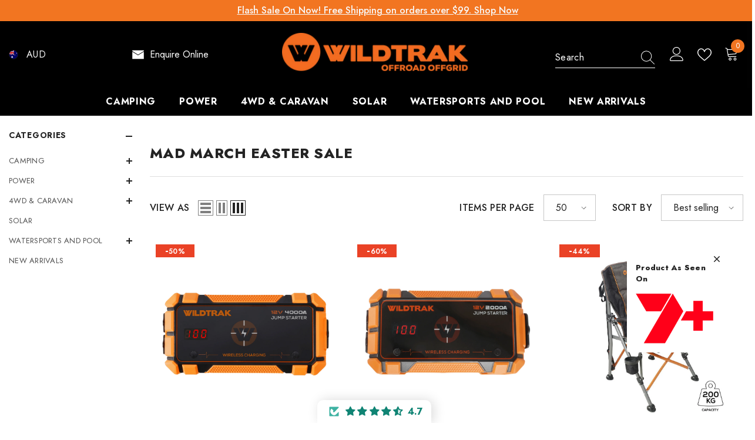

--- FILE ---
content_type: text/css
request_url: https://www.wildtrak.com.au/cdn/shop/t/37/assets/custom.css?v=64643883022959085161741587495
body_size: -636
content:
#placement-bde3aebb-e77e-4163-9f65-b9ae6064cfa6{
    display: block !important;
}

--- FILE ---
content_type: text/css
request_url: https://www.wildtrak.com.au/cdn/shop/t/37/assets/ai-stylesheet.css?v=178372169836165650631767940558
body_size: 3637
content:
.jumpstarter-container{display:flex;align-items:center;gap:40px;flex-wrap:wrap}.jumpstarter-image img{max-width:100%;border-radius:12px;box-shadow:0 4px 12px #00000026}.jumpstarter-content{flex:1}.jumpstarter-content p{font-size:16px;line-height:1.6;margin-bottom:10px}.jumpstarter-highlights p{font-weight:100;margin:5px 0}.jumpstarter-highlights p{margin:0!important}.jdgm-widget:not(.jdgm-medals-wrapper) .jdgm-medals .jdgm-medals__container{overflow:hidden!important}.jdgm-widget.jdgm-review-widget .jdgm-medals .jdgm-medal__value{display:none}a.button.button-ATC.is-notify-me{background:gray!important;color:#fff!important}.suburb-content{max-width:1200px;margin:auto;text-align:center;padding:50px 20px}.halo-article-content p{font-size:16px!important}.card-information form button{border-radius:27px!important;box-shadow:none!important;border:none!important}.card-information form a{border-radius:27px!important;box-shadow:none!important;background-color:#ffd814!important;color:#000!important;border:none!important}.price--on-sale .price__sale{justify-content:center!important}section.ctm_sitemap button{background:#000;color:#fff;box-shadow:var(--btn-1-horizontal-length) var(--btn-1-vertical-length) var(--btn-1-blur-radius) var(--btn-1-spread) var(--btn-1-all-bg-opacity);padding:10px 20px;display:inline-block;margin-top:20px;margin-bottom:20px;font-size:16px;text-transform:capitalize;font-weight:400;transition:all .3s ease-in-out}section.ctm_sitemap a{text-transform:capitalize}section.ctm_sitemap button:hover{box-shadow:none;transform:translateY(5px)}section.ctm_sitemap{padding-top:50px;padding-bottom:50px;display:grid;grid-template-columns:1fr 1fr 1fr;gap:20px}section.sevenplus_section img{height:auto;width:100%;display:block}.rec-img{max-width:50%}section.sevenplus_section{position:fixed;bottom:120px;right:50px;z-index:11;width:100%;max-width:163px;padding:15px;background:#fff;border-radius:5px}img.close_icon{position:absolute;top:0;right:0;height:15px;width:15px;max-width:20px;padding:2px;cursor:pointer}.policies-icon:hover svg circle{fill:#f27521}.policies-block-wrapper svg{transition:all .4s ease-in-out}.policies-block-wrapper svg:hover{transform:scale(1.3)}.policies-icon:hover svg path{fill:#fff}.ctm_logos{padding-inline:5px}.ctm_logos a.adaptive_height.image-zoom{max-width:50%;margin:auto}.ctm_logos a.adaptive_height.image-zoom img{position:unset!important}.ctm_logos a.adaptive_height.image-zoom{padding-top:0!important}.suburb-content h1{line-height:40px}.list-payment__item:last-child{margin-right:0;display:none}.additional-text-freight p{text-align:center;font-weight:700}.additional-text-freight{background:#fff2dd;padding:15px;margin:20px 0}h1.heading.scroll-trigger.animate--slide-in{line-height:40px!important}div#shopify-block-powerful_form_builder_app_block_TbCceb{padding:0 20px}.presale-announcement{text-align:left;font-weight:700;text-decoration:underline}span.presale-date{color:#ed6e05}.product-form__label:hover .expand{display:none!important}section#shopify-section-template--22625931002171__main .container{max-width:1760px}.jdgm-widget.jdgm-widget:not(.jdgm-preview-badge){display:block;max-width:1200px;margin:auto;padding:0 20px}span.before-discount-price{text-decoration:line-through}.price__sale span.price-item.price-item--regular{text-decoration:line-through!important}.product-customInformation__content p{font-weight:400}.main-pdp-container{background:#f2f2f2}.first-row-pdp,.text-content-pdp{text-align:center}.first-row-pdp h2,.text-content-pdp h2{font-family:Jost;font-weight:600;font-size:20px;line-height:30px;color:#232323}.first-row-pdp p,.text-content-pdp p{font-family:Jost;font-weight:400;font-size:16px;line-height:30px;color:#3c3c3c}.pdp-row-two-container{display:flex;justify-content:center;align-items:center;padding:30px 0;border-bottom:1px solid #D9D9D9}.image-content-pdp,.text-content-pdp{width:50%}.text-content-pdp,.first-row-pdp h2{padding:0 10px}.text-content-pdp p{max-width:400px;margin:auto}.text-content-first-row{padding:50px 0}.claim-page-header-notice{background:#f4f6f8;padding:40px 20px 20px;border-bottom:1px solid}.simply-insurance p{font-size:16px!important}.simply-insurance{max-width:1190px!important;padding:15px 0;margin:auto!important}.order-claim-page-wrap{background-color:#f4f6f8;margin:0!important;padding:40px 0}.order-claim-page-wrap .header-section .title-wrap{text-transform:capitalize!important;text-align:center}.accordion-container{width:80%;max-width:70%;margin:30px auto auto}.accordion-item{background-color:#fff;border:1px solid #e0e0e0;border-radius:8px;margin-bottom:10px;box-shadow:0 2px 5px #0000001a}.accordion-header{background-color:gray;color:#fff;padding:10px;font-size:14px;border:none;width:100%;text-align:left;cursor:pointer;outline:none;display:flex;justify-content:space-between;align-items:center;transition:background-color .3s ease;font-weight:700;font-family:Jost}.accordion-header:hover{background-color:#6b6b6b}.accordion-content{background-color:#fafafa;overflow:hidden;padding:0 15px;max-height:0;transition:max-height .3s ease}.accordion-content p{margin:10px 5px;padding:9px;line-height:1.5}.icon{transition:transform .3s ease}.active .icon{transform:rotate(45deg)}.heading_accordion{text-align:center}.zip-container{display:none!important}.heading_product_instruction{text-align:center;padding:10px}.Payment_cion_logo{display:flex}.Payment_cion_logo img{padding:2px;height:30px!important;width:40px!important}.img_icon_images{width:47px;height:auto}.paragraph_list_Description{align-items:center;display:flex}.li_custom_description{list-style:none;text-align:left}.descrption_heading{text-align:left}.Product_custom_description{padding:0;margin:0}#shopify-section-template--17267315310907__16342924847ce35dfd .section-block-template--17267315310907__16342924847ce35dfd{padding-top:17px!important}#halo-image-banner-template--22195885015355__163781047352c053be .content-box--absolute{width:var(--content_width);background:#00000087}#ProductSection-template--22195885834555__main .tabs-contents .toggleLink,#ProductSection-template--22195885834555__main .tabs .tab .tab-title{color:#fff!important}@media only screen and (min-width: 998px){#halo-image-banner-template--22195885015355__163781047352c053be .content-box--absolute{transform:translate(-100px,-200px);padding:60px}}.announcement-bar{visibility:unset!important;opacity:unset!important}.custom_pdp_delvery{display:flex;align-items:center;gap:20px;justify-content:center}.product_icon_PDP{width:28px;height:28px}.productView-customText.text-center{background:transparent}.custom_pdp_delvery{margin:0 auto;border:1px solid black;border-radius:10px;background:transparent!important;padding:20px;position:relative}.PDP_custom_heading,.custom_p_iconbox{margin:0}.PDP_custom_heading span{color:#ed6e05}.productView-tab .tabs{background:#ed6e05;color:#fff}#ProductSection-template--21981492314427__main .tabs-contents .toggleLink,#ProductSection-template--21981492314427__main .tabs .tab .tab-title{color:#fff}.image_section{display:flex;justify-content:left;align-items:center}.image_icons_grid{margin-right:10px;object-fit:contain;width:35px;height:auto}.grid_icon_tab{display:grid}.productView-customText.text-center{margin:0;padding:0!important}.image_section p{padding:0;margin:10px}div#shopify-section-template--18186897555771__7e19cdb6-235c-4266-bd5d-0b87d834ef53 .item.item-template--18186897555771__7e19cdb6-235c-4266-bd5d-0b87d834ef53-1677821619e5db21f5-0.border--border_s1{padding:0 100px}div#shopify-section-template--18186897555771__7e19cdb6-235c-4266-bd5d-0b87d834ef53 .item.item-3f8bf6fe-3cae-4694-bd31-6aa81878fb20.border--border_s1{padding:0 100px;margin-top:50px}.account-page.register-page .accepts-marketing{display:none}.zip-widget__wrapper{padding:5px 0;width:100%;position:absolute;left:0}div#ai-custom-afterpay{padding-top:30px}div#shopify-block-088cfdcf-b459-410b-9c5b-fec6b5f07adb{display:none}.contact-info-ai{display:flex;justify-content:space-around}.contact-info a{font-size:16px;color:#000!important}svg#Phone{height:20px;width:20px}svg#Layer_1_1_{width:20px;height:20px}.ai-mail,.ai-telephone{display:flex;align-items:center}.ai-telephone a,.ai-mail a{padding-left:10px}.ai-telephone{padding-right:20px}nav.header__inline-menu span.text{font-size:14px}.header-05 .menu-lv-1__action{padding:21px 16px 22px!important}.ai-stockist-button{margin-top:20px;padding-top:20px!important;text-align:center}.ai-stockist-button a{background:#fff;border-color:#000;max-width:195px;color:#000!important;padding:10px}.ai-stockist-button a:hover{background:#fff;color:#999!important;border:1px solid black}.globo-form-app.boxed-layout button.action.submit.classic-button{background:#f27521;border:1px solid #F27521}.collection-banner .image{display:none!important}.page-sidebar .all-categories-list li a{z-index:2!important;position:relative}div#shopify-section-template--17358659715387__07af6400-5799-46f6-b45b-38233aad2759 .content.spotlight-inner.text-center.align-items--center{padding-top:0!important}.ai-youtube{display:inline-flex;align-items:center}.ai-youtube svg#Layer_1{width:6rem;height:3rem}.ai-youtube h3{font-size:30px}.yottie-widget-header-inner{display:none!important}.rich-text.section-block-template--17267315310907__acf15a2d-a4e9-46d8-a596-b8f793bb478c{padding:0}.PDP-YT-vdeos{justify-content:center;align-items:center;display:flex;width:130%;transform:translate(-10%)}.video_iframe{margin:5px}.ai-wildrak-blogs p{font-size:16px;margin-bottom:0!important}.ai-wildrak-blogs{margin-bottom:30px}.ai-wildrak-blogs a{color:#f27521}div#shopify-section-template--17267315310907__1637899788b792ba6f .product-tab-block .list-product-tabs.list-tab__style_2 li a{font-family:Jost}span.reactive-it-logo img{width:170px;height:30px}.ai-reactive-it-logo,.footer__column-item.footer__copyright,.footer__column.footer__column--info{width:33%}span.reactive-it-logo img{width:170px;height:30px;display:inherit;vertical-align:middle}.ai-reactive-it-logo{display:flex;justify-content:center}div#shopify-section-brand-slider{display:none}.contact-info-ai-oayments a:hover{border-bottom:1px solid #F27521}div#spotlight-template--17358659715387__07af6400-5799-46f6-b45b-38233aad2759 h3.title.custom-text-style.has--border_hover{pointer-events:none}.store-info.store-times,.col-md-12 .ify-col-schedule{display:none}div#shopify-section-template--17267315310907__16321237356a896dad .content-box--absolute{top:80%!important}div#spotlight-template--17358659715387__07af6400-5799-46f6-b45b-38233aad2759 img.lazyloaded,div#spotlight-template--21595518304571__2f330f37-3663-411a-ab66-d56651925548 img.lazyloaded{width:100%;height:auto;margin:auto;max-width:600px;transform:translate(50%)}.section-block-template--21595518304571__2f330f37-3663-411a-ab66-d56651925548 .spotlight-item .img-box a{padding-top:388px!important}.adaptive_height img.lazyloaded{opacity:1!important}div#spotlight-template--17358659715387__07af6400-5799-46f6-b45b-38233aad2759 a.image-zoom.adaptive_height{width:100%;max-width:540px;margin:auto;padding:170px!important}.custom-service-block.section-block-template--17267315310907__1637833056d231b506{pointer-events:none}.storeify-stl-col1.col-md-4.storeifyapps-storelocator-equal label.store-name{text-transform:uppercase}.store-detail-content{display:none}.cart-count-bubble{background-color:#f27521!important}.article-header .title{font-size:26px!important;font-weight:700!important}#SearchSection-template--21981492642107__main li.product{margin:20px 0!important}@media only screen and (min-width: 1024px){.jdgm-medal__value{width:118px!important;top:58px!important}.header__inline-menu .header__menu-item span{font-size:16px!important}a.jdgm-medal{width:120px!important;height:120px!important}}@media only screen and (max-width: 1024px){div#HeaderCollectionSection-template--17267315114299__banner .changing.on.collection.collection-info.collection-info--relative.align-{padding-left:15px;padding-right:15px}a#customer_login_link,a#customer_register_link{color:#000}.ai-stockist-button a{background:#000;border-color:#000;max-width:195px;color:#fff!important;padding:10px}.shopify-cleanslate{flex-direction:unset!important}.kqsiVA9Jf8LJAbxw8Bau h7OYsWHrW5495r9beh2n jjzYeefyWpPZLH9pIgyw DnvZqPMEvBFbBre5UuP9 size--small{color:#fff;background-color:#f27521;border-radius:27px;border:none}.kqsiVA9Jf8LJAbxw8Bau.h7OYsWHrW5495r9beh2n.jjzYeefyWpPZLH9pIgyw.DnvZqPMEvBFbBre5UuP9.size--large{color:#fff!important;background-color:#f27521!important;border-radius:27px!important;border:none!important}div.kqsiVA9Jf8LJAbxw8Bau.h7OYsWHrW5495r9beh2n.jjzYeefyWpPZLH9pIgyw.DnvZqPMEvBFbBre5UuP9.size--large,div.kqsiVA9Jf8LJAbxw8Bau.h7OYsWHrW5495r9beh2n.jjzYeefyWpPZLH9pIgyw.DnvZqPMEvBFbBre5UuP9.size--large:hover{width:100%!important}.productView-payment .shopify-payment-button .shopify-payment-button__button:hover{box-shadow:none!important;background-color:transparent!important}div button.shopify-payment-button__more-options.BUz42FHpSPncCPJ4Pr_f{width:78%;text-decoration:underline}.header-mobile .header__icon .icon{background:#000}details{padding:0!important;margin:0!important}}@media only screen and (max-width:992px){.template-index .price-item{font-size:11px}.template-index .price--on-sale .price__sale{justify-content:center}.product-tab-block .list-product-tabs.enable_scroll_tab{justify-content:center!important}}@media only screen and (max-width:767px){.sevenplus_section img:first-child{max-width:50%;margin:auto}.jumpstarter-container{gap:20px;padding-bottom:20px}.img_icon_images{width:30px!important;height:auto;margin:0}img.close_icon{top:-5px;right:-5px;background:#fff;border-radius:50%;max-width:12px}section.sevenplus_section{padding:5px;max-width:110px;right:20px;z-index:111111!important}section.sevenplus_section h4{margin:0;font-size:10px;padding-bottom:5px;line-height:normal}}@media only screen and (min-width: 768px){section.sevenplus_section h4{font-size:13px;margin:0;line-height:normal;padding-bottom:15px;text-transform:capitalize}.jumpstarter-content h2{font-weight:700;margin-bottom:15px;color:#000}.jumpstarter-image{width:100%;max-width:50%}.section-wrap .jumpstarter-container{flex-direction:row-reverse}}@media only screen and (max-width: 768px){.choose-span-list span{display:block;text-align:left}section#shopify-section-template--23163784626491__main h1.main-page-title.page-header{padding-top:50px!important}section#shopify-section-template--22625931002171__main .container{max-width:1760px;text-align:center;padding-top:20px}.image-content-pdp,.text-content-pdp{width:80%}.pdp-row-two-container{flex-direction:column}.text-content-pdp{height:100%;padding:20px 0}.pdp-row-two-container.row-reverse-mobile{flex-direction:column-reverse!important}.text-content-first-row{width:80%;margin:auto;padding:40px 0}#halo-image-banner-template--22195885015355__163781047352c053be .item--largeImg .banner-heading{text-align:left!important}div#shopify-section-template--22195885015355__163781047352c053be .content-box--absolute span{text-align:left!important;display:block}.header-mobile .header__icon .icon{background:#000}details{padding:0!important;margin:0!important}.footer__column-item.footer__copyright{width:100%}a#customer_login_link{color:#000}#ProductSection-template--21981492314427__main .tabs-contents .toggleLink,#ProductSection-template--21981492314427__main .tabs .tab .tab-title{color:#000!important;padding:11px}#ProductSection-template--22195885834555__main .tabs-contents .toggleLink,#ProductSection-template--22195885834555__main .tabs .tab .tab-title{color:#000!important}a#customer_register_link{color:#000}.ai-reactive-it-logo{display:flex;justify-content:center;width:100%;margin:20px 0}.kqsiVA9Jf8LJAbxw8Bau.h7OYsWHrW5495r9beh2n.jjzYeefyWpPZLH9pIgyw.DnvZqPMEvBFbBre5UuP9.size--large{color:#fff;background-color:#f27521;border-radius:27px;border:none}.kqsiVA9Jf8LJAbxw8Bau h7OYsWHrW5495r9beh2n jjzYeefyWpPZLH9pIgyw DnvZqPMEvBFbBre5UuP9 size--small{color:#fff!important;background-color:#f27521!important;border-radius:27px!important;border:none!important}div.kqsiVA9Jf8LJAbxw8Bau.h7OYsWHrW5495r9beh2n.jjzYeefyWpPZLH9pIgyw.DnvZqPMEvBFbBre5UuP9.size--large,div.kqsiVA9Jf8LJAbxw8Bau.h7OYsWHrW5495r9beh2n.jjzYeefyWpPZLH9pIgyw.DnvZqPMEvBFbBre5UuP9.size--large:hover{width:100%!important}.productView-payment .shopify-payment-button .shopify-payment-button__button:hover{box-shadow:none!important;background-color:transparent!important}div button.shopify-payment-button__more-options.BUz42FHpSPncCPJ4Pr_f{width:78%;text-decoration:underline}.footer__column.footer__column--info{width:100%}.ai-telephone a,.ai-mail a{font-size:14px}.contact-info-ai{display:flex;justify-content:flex-start;flex-wrap:wrap}.ai-stockist-button a{background:#000;border-color:#000;max-width:195px;color:#fff!important;padding:10px}div#shopify-section-template--17267315310907__16321237356a896dad a.slide-button.button.no-des{min-width:180px!important}div#spotlight-template--17267315310907__16378289883380f691 .spotlight-inner .title{display:block;margin-top:-10px!important;margin-bottom:10px}div#spotlight-template--17267315310907__16378289883380f691 .content.spotlight-inner.text-center.align-items--center{margin-bottom:30px}div#HeaderCollectionSection-template--17267315114299__banner .changing.on.collection.collection-info.collection-info--relative.align-{padding-left:15px;padding-right:15px}div#HeaderCollectionSection-template--17267315114299__a136290a-86fb-4d3c-be71-a036dcbbffaa .collection-header.container{padding:0 20px!important}div#shopify-section-template--18186897555771__7e19cdb6-235c-4266-bd5d-0b87d834ef53 .item.item-template--18186897555771__7e19cdb6-235c-4266-bd5d-0b87d834ef53-1677821619e5db21f5-0.border--border_s1{padding:0 20px}div#shopify-section-template--18186897555771__7e19cdb6-235c-4266-bd5d-0b87d834ef53 .item.item-3f8bf6fe-3cae-4694-bd31-6aa81878fb20.border--border_s1{padding:0 20px;margin-top:50px}div#shopify-section-template--17267315310907__acf15a2d-a4e9-46d8-a596-b8f793bb478c .rich-text.section-block-template--17267315310907__acf15a2d-a4e9-46d8-a596-b8f793bb478c{padding:10px}.ai-youtube h3{font-size:20px}.article-header .title{font-size:22px!important;font-weight:700!important}.PDP-YT-vdeos{display:block;width:120%}.video_iframe{width:100%!important}}.inheritLinkStyle{display:None!important}#product-add-to-cart{border-radius:27px;box-shadow:none;background-color:#ffd814;color:#000;border:none}#product-add-to-cart:hover{border-radius:27px;box-shadow:none;background-color:#ed6e05;border:none;color:#000}.card-action .is-notify-me{border-radius:27px!important;box-shadow:none!important;background-color:#ffd814!important;border:none!important}.card-action .is-notify-me:hover{border-radius:27px!important;box-shadow:none!important;background-color:#ed6e05!important;border:none!important;color:#000!important}.faq_head{font-size:22px}.faq_heads{font-size:20px}.faq_text{text-align:justify}.head_col{color:#00000}details{padding:.75em .75em 0;margin-top:10px;font-family:jost}summary{font-weight:700;margin:-.75em -.75em 0;padding:.75em;background-color:#ccc;color:#00000;font-family:jost}details[open]{padding:.75em;font-family:jost}details[open] summary{font-family:jost}.description-heading-h2{font-family:jost;font-weight:600;text-transform:uppercase}.description-p{font-family:jost;text-align:justify}.description-ul{color:#000}.description-li{color:#000!important}.text_color_black{color:#000}.preorder-btn{background-color:#00f!important;color:#fff!important}span.ctm_preorder{font-size:12px;background:#00f;color:#fff;padding:5px 10px;line-height:normal;margin-top:5px;text-transform:capitalize}.ctm_sold{font-size:12px;background:gray;color:#fff;padding:5px 10px;line-height:normal;text-transform:capitalize}.kqsiVA9Jf8LJAbxw8Bau.h7OYsWHrW5495r9beh2n.jjzYeefyWpPZLH9pIgyw.DnvZqPMEvBFbBre5UuP9.size--large{color:#fff!important;background-color:#f27521!important;border-radius:27px!important;border:none!important}.kqsiVA9Jf8LJAbxw8Bau h7OYsWHrW5495r9beh2n jjzYeefyWpPZLH9pIgyw DnvZqPMEvBFbBre5UuP9 size--small{color:#fff!important;background-color:#f27521!important;border-radius:27px!important;border:none!important}div.kqsiVA9Jf8LJAbxw8Bau.h7OYsWHrW5495r9beh2n.jjzYeefyWpPZLH9pIgyw.DnvZqPMEvBFbBre5UuP9.size--large,div.kqsiVA9Jf8LJAbxw8Bau.h7OYsWHrW5495r9beh2n.jjzYeefyWpPZLH9pIgyw.DnvZqPMEvBFbBre5UuP9.size--large:hover{width:100%!important}.productView-payment .shopify-payment-button .shopify-payment-button__button:hover{box-shadow:none!important;background-color:transparent!important}div button.shopify-payment-button__more-options.BUz42FHpSPncCPJ4Pr_f{width:78%;text-decoration:underline}.shopify-payment-button__button--branded .shopify-cleanslate{flex-direction:unset!important;width:78%!important}
/*# sourceMappingURL=/cdn/shop/t/37/assets/ai-stylesheet.css.map?v=178372169836165650631767940558 */


--- FILE ---
content_type: text/css
request_url: https://www.wildtrak.com.au/cdn/shop/t/37/assets/currency.css?v=68787510305213370011741697382
body_size: 133
content:
.halo-currency{position:relative}.halo-currency .currency-menu{padding:9px 0;min-width:100px;outline:0;background:var(--bg-white);max-height:300px;overflow:auto}.halo-currency .title{font-size:var(--font-body-size);text-transform:uppercase;font-weight:var(--font-weight-semibold);color:var(--color-link);line-height:var(--body-line-height);letter-spacing:var(--body-letter-spacing);padding:10px 19px 22px;text-align:left;margin:0}.halo-currency .currency-menu .icon{width:22px;height:22px;margin-right:6px}.halo-currency .currency-menu .icon svg{width:100%;height:100%;stroke:initial;vertical-align:top}.halo-currency .currency-menu .icon svg polygon{display:block}.halo-currency .currency-menu .dropdown-item{display:flex;align-items:center}.halo-currency .currency-menu .dropdown-item{font-size:var(--font-body-size);font-weight:var(--font-weight-medium);color:var(--color-link);line-height:var(--body-line-height);letter-spacing:var(--body-letter-spacing);padding:7px 15px}.halo-currency .currency-menu .dropdown-item .text span{padding-right:3px}.halo-currency .currency-menu .dropdown-item .text{position:relative}.halo-currency .currency-menu .dropdown-item.active .text:before,.halo-currency .currency-menu .dropdown-item .text:hover:before{content:"";height:1px;width:100%;background:#232323;position:absolute;bottom:4px}.shopify-currency .img-icon{width:30px;height:30px;border:1px solid rgb(128,128,128,17%);overflow:hidden;border-radius:50%;position:relative;display:inline-block;margin:4px 9px 3px 0}.shopify-currency .img-icon img{position:absolute;top:50%;left:50%;transform:translate(-50%,-50%);width:100%;object-fit:cover;height:100%}.custom_currency{display:flex;align-items:baseline;gap:30px}.custom_currency label.dropdown-toggle.dropdown-label.d-none.show-icon span{color:#fff}.dropdown-currencys{position:absolute;top:34px;display:none}.custom_currency .dropdown-menu{flex-direction:column}.dropdown-currencys.active-currencys{display:block}.dropdown-currency.show{left:0!important}@media only screen and (min-width:1024px) and (max-width:1424px){.custom_currency .top-language-currency{display:none}}@media only screen and (min-width:1424px){.mobile_currecy{display:none}.custom_newsletter_image{flex:0 0 30%!important}.Custom_newsletter .container{display:flex;justify-content:center}}@media only screen and (max-width:1024px){.mobile_currecy .dropdown-item{width:100%!important;max-width:33%}}.custom_newsletter_image img{height:auto;width:100%;display:block}.Custom_newsletter .container{display:flex}.Custom_newsletter .container>*{flex:0 0 50%}.Custom_newsletter .section-content{flex-direction:column!important;background-color:#000;height:100%;padding:30px}.Custom_newsletter .section-content h3{width:100%;max-width:100%!important;margin-inline:0!important;color:#fff!important}.Custom_newsletter input{border-color:#fff!important;width:auto!important;background-color:#fff!important}
/*# sourceMappingURL=/cdn/shop/t/37/assets/currency.css.map?v=68787510305213370011741697382 */


--- FILE ---
content_type: application/x-javascript
request_url: https://app.cart-bot.net/public/status/shop/wildtrak-aus.myshopify.com.js?1769348692
body_size: -297
content:
var giftbee_settings_updated='1724919504c';

--- FILE ---
content_type: text/javascript
request_url: https://www.wildtrak.com.au/cdn/shop/t/37/assets/custom-currency.js?v=55751894025528966221767339550
body_size: -463
content:
document.querySelector('.custom_currency .halo-top-currency')
    .addEventListener('click', function() {
        document.querySelector('.dropdown-currencys').classList.toggle('active-currencys');
    });


document.addEventListener('DOMContentLoaded', () => {
  document.querySelectorAll('.product-form__submit').forEach(button => {
    if (button.innerText.trim() === 'Pre-Order') {
      button.classList.add('preorder-btn');
    }
  });
});






